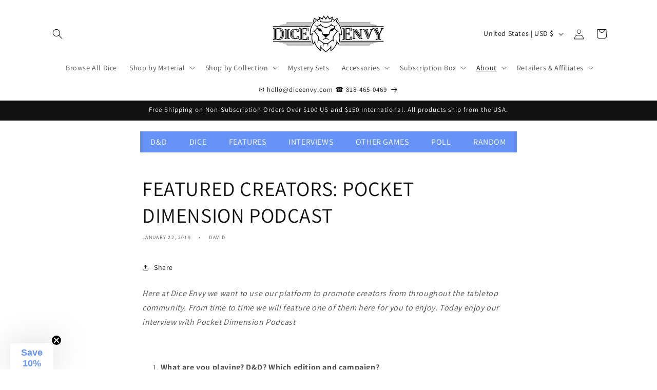

--- FILE ---
content_type: application/x-javascript
request_url: https://app.cart-bot.net/public/status/shop/dice-envy.myshopify.com.js?1768275907
body_size: -319
content:
var giftbee_settings_updated='1767294758c';